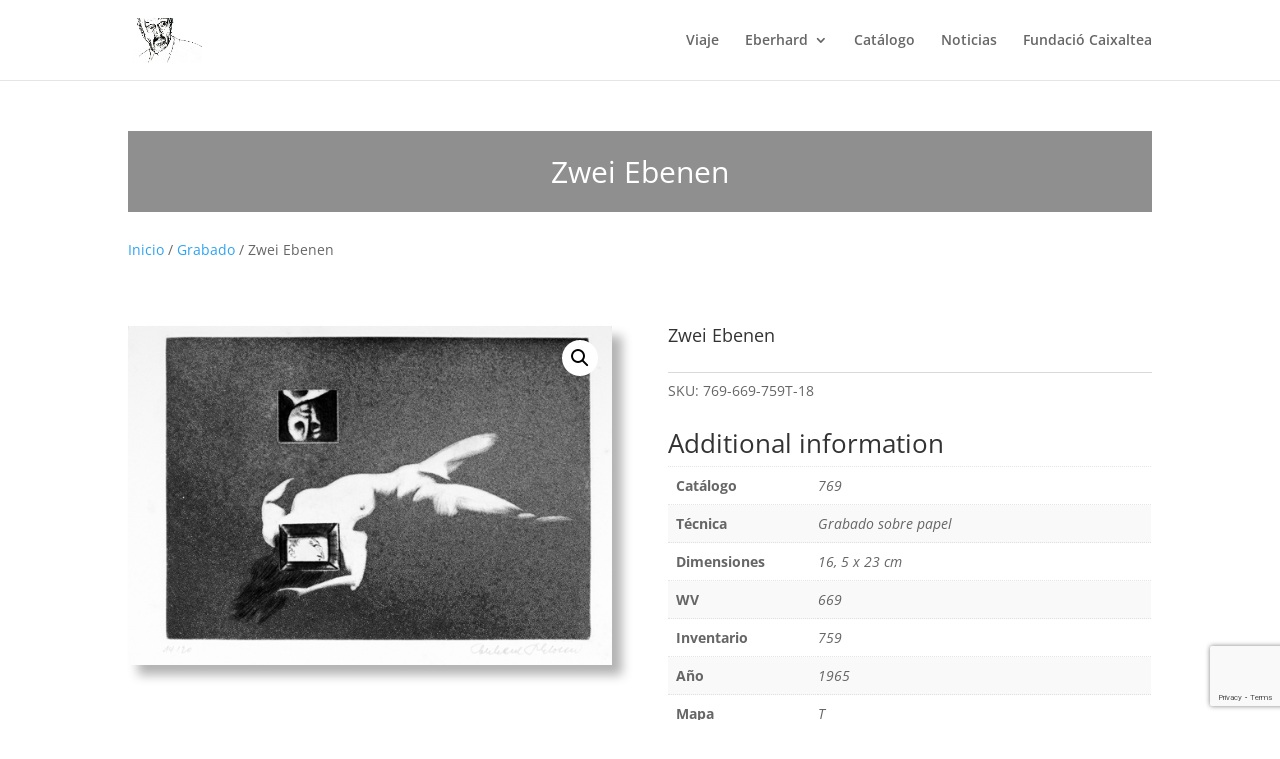

--- FILE ---
content_type: text/html; charset=utf-8
request_url: https://www.google.com/recaptcha/api2/anchor?ar=1&k=6LeUreceAAAAAAOCP_UdcetxDNcUeZO2wMO09_he&co=aHR0cHM6Ly9zY2hsb3R0ZXIuZnVuZGFjaW9jYWl4YWx0ZWEuY29tOjQ0Mw..&hl=en&v=PoyoqOPhxBO7pBk68S4YbpHZ&size=invisible&anchor-ms=20000&execute-ms=30000&cb=uod6guk6kkl
body_size: 48298
content:
<!DOCTYPE HTML><html dir="ltr" lang="en"><head><meta http-equiv="Content-Type" content="text/html; charset=UTF-8">
<meta http-equiv="X-UA-Compatible" content="IE=edge">
<title>reCAPTCHA</title>
<style type="text/css">
/* cyrillic-ext */
@font-face {
  font-family: 'Roboto';
  font-style: normal;
  font-weight: 400;
  font-stretch: 100%;
  src: url(//fonts.gstatic.com/s/roboto/v48/KFO7CnqEu92Fr1ME7kSn66aGLdTylUAMa3GUBHMdazTgWw.woff2) format('woff2');
  unicode-range: U+0460-052F, U+1C80-1C8A, U+20B4, U+2DE0-2DFF, U+A640-A69F, U+FE2E-FE2F;
}
/* cyrillic */
@font-face {
  font-family: 'Roboto';
  font-style: normal;
  font-weight: 400;
  font-stretch: 100%;
  src: url(//fonts.gstatic.com/s/roboto/v48/KFO7CnqEu92Fr1ME7kSn66aGLdTylUAMa3iUBHMdazTgWw.woff2) format('woff2');
  unicode-range: U+0301, U+0400-045F, U+0490-0491, U+04B0-04B1, U+2116;
}
/* greek-ext */
@font-face {
  font-family: 'Roboto';
  font-style: normal;
  font-weight: 400;
  font-stretch: 100%;
  src: url(//fonts.gstatic.com/s/roboto/v48/KFO7CnqEu92Fr1ME7kSn66aGLdTylUAMa3CUBHMdazTgWw.woff2) format('woff2');
  unicode-range: U+1F00-1FFF;
}
/* greek */
@font-face {
  font-family: 'Roboto';
  font-style: normal;
  font-weight: 400;
  font-stretch: 100%;
  src: url(//fonts.gstatic.com/s/roboto/v48/KFO7CnqEu92Fr1ME7kSn66aGLdTylUAMa3-UBHMdazTgWw.woff2) format('woff2');
  unicode-range: U+0370-0377, U+037A-037F, U+0384-038A, U+038C, U+038E-03A1, U+03A3-03FF;
}
/* math */
@font-face {
  font-family: 'Roboto';
  font-style: normal;
  font-weight: 400;
  font-stretch: 100%;
  src: url(//fonts.gstatic.com/s/roboto/v48/KFO7CnqEu92Fr1ME7kSn66aGLdTylUAMawCUBHMdazTgWw.woff2) format('woff2');
  unicode-range: U+0302-0303, U+0305, U+0307-0308, U+0310, U+0312, U+0315, U+031A, U+0326-0327, U+032C, U+032F-0330, U+0332-0333, U+0338, U+033A, U+0346, U+034D, U+0391-03A1, U+03A3-03A9, U+03B1-03C9, U+03D1, U+03D5-03D6, U+03F0-03F1, U+03F4-03F5, U+2016-2017, U+2034-2038, U+203C, U+2040, U+2043, U+2047, U+2050, U+2057, U+205F, U+2070-2071, U+2074-208E, U+2090-209C, U+20D0-20DC, U+20E1, U+20E5-20EF, U+2100-2112, U+2114-2115, U+2117-2121, U+2123-214F, U+2190, U+2192, U+2194-21AE, U+21B0-21E5, U+21F1-21F2, U+21F4-2211, U+2213-2214, U+2216-22FF, U+2308-230B, U+2310, U+2319, U+231C-2321, U+2336-237A, U+237C, U+2395, U+239B-23B7, U+23D0, U+23DC-23E1, U+2474-2475, U+25AF, U+25B3, U+25B7, U+25BD, U+25C1, U+25CA, U+25CC, U+25FB, U+266D-266F, U+27C0-27FF, U+2900-2AFF, U+2B0E-2B11, U+2B30-2B4C, U+2BFE, U+3030, U+FF5B, U+FF5D, U+1D400-1D7FF, U+1EE00-1EEFF;
}
/* symbols */
@font-face {
  font-family: 'Roboto';
  font-style: normal;
  font-weight: 400;
  font-stretch: 100%;
  src: url(//fonts.gstatic.com/s/roboto/v48/KFO7CnqEu92Fr1ME7kSn66aGLdTylUAMaxKUBHMdazTgWw.woff2) format('woff2');
  unicode-range: U+0001-000C, U+000E-001F, U+007F-009F, U+20DD-20E0, U+20E2-20E4, U+2150-218F, U+2190, U+2192, U+2194-2199, U+21AF, U+21E6-21F0, U+21F3, U+2218-2219, U+2299, U+22C4-22C6, U+2300-243F, U+2440-244A, U+2460-24FF, U+25A0-27BF, U+2800-28FF, U+2921-2922, U+2981, U+29BF, U+29EB, U+2B00-2BFF, U+4DC0-4DFF, U+FFF9-FFFB, U+10140-1018E, U+10190-1019C, U+101A0, U+101D0-101FD, U+102E0-102FB, U+10E60-10E7E, U+1D2C0-1D2D3, U+1D2E0-1D37F, U+1F000-1F0FF, U+1F100-1F1AD, U+1F1E6-1F1FF, U+1F30D-1F30F, U+1F315, U+1F31C, U+1F31E, U+1F320-1F32C, U+1F336, U+1F378, U+1F37D, U+1F382, U+1F393-1F39F, U+1F3A7-1F3A8, U+1F3AC-1F3AF, U+1F3C2, U+1F3C4-1F3C6, U+1F3CA-1F3CE, U+1F3D4-1F3E0, U+1F3ED, U+1F3F1-1F3F3, U+1F3F5-1F3F7, U+1F408, U+1F415, U+1F41F, U+1F426, U+1F43F, U+1F441-1F442, U+1F444, U+1F446-1F449, U+1F44C-1F44E, U+1F453, U+1F46A, U+1F47D, U+1F4A3, U+1F4B0, U+1F4B3, U+1F4B9, U+1F4BB, U+1F4BF, U+1F4C8-1F4CB, U+1F4D6, U+1F4DA, U+1F4DF, U+1F4E3-1F4E6, U+1F4EA-1F4ED, U+1F4F7, U+1F4F9-1F4FB, U+1F4FD-1F4FE, U+1F503, U+1F507-1F50B, U+1F50D, U+1F512-1F513, U+1F53E-1F54A, U+1F54F-1F5FA, U+1F610, U+1F650-1F67F, U+1F687, U+1F68D, U+1F691, U+1F694, U+1F698, U+1F6AD, U+1F6B2, U+1F6B9-1F6BA, U+1F6BC, U+1F6C6-1F6CF, U+1F6D3-1F6D7, U+1F6E0-1F6EA, U+1F6F0-1F6F3, U+1F6F7-1F6FC, U+1F700-1F7FF, U+1F800-1F80B, U+1F810-1F847, U+1F850-1F859, U+1F860-1F887, U+1F890-1F8AD, U+1F8B0-1F8BB, U+1F8C0-1F8C1, U+1F900-1F90B, U+1F93B, U+1F946, U+1F984, U+1F996, U+1F9E9, U+1FA00-1FA6F, U+1FA70-1FA7C, U+1FA80-1FA89, U+1FA8F-1FAC6, U+1FACE-1FADC, U+1FADF-1FAE9, U+1FAF0-1FAF8, U+1FB00-1FBFF;
}
/* vietnamese */
@font-face {
  font-family: 'Roboto';
  font-style: normal;
  font-weight: 400;
  font-stretch: 100%;
  src: url(//fonts.gstatic.com/s/roboto/v48/KFO7CnqEu92Fr1ME7kSn66aGLdTylUAMa3OUBHMdazTgWw.woff2) format('woff2');
  unicode-range: U+0102-0103, U+0110-0111, U+0128-0129, U+0168-0169, U+01A0-01A1, U+01AF-01B0, U+0300-0301, U+0303-0304, U+0308-0309, U+0323, U+0329, U+1EA0-1EF9, U+20AB;
}
/* latin-ext */
@font-face {
  font-family: 'Roboto';
  font-style: normal;
  font-weight: 400;
  font-stretch: 100%;
  src: url(//fonts.gstatic.com/s/roboto/v48/KFO7CnqEu92Fr1ME7kSn66aGLdTylUAMa3KUBHMdazTgWw.woff2) format('woff2');
  unicode-range: U+0100-02BA, U+02BD-02C5, U+02C7-02CC, U+02CE-02D7, U+02DD-02FF, U+0304, U+0308, U+0329, U+1D00-1DBF, U+1E00-1E9F, U+1EF2-1EFF, U+2020, U+20A0-20AB, U+20AD-20C0, U+2113, U+2C60-2C7F, U+A720-A7FF;
}
/* latin */
@font-face {
  font-family: 'Roboto';
  font-style: normal;
  font-weight: 400;
  font-stretch: 100%;
  src: url(//fonts.gstatic.com/s/roboto/v48/KFO7CnqEu92Fr1ME7kSn66aGLdTylUAMa3yUBHMdazQ.woff2) format('woff2');
  unicode-range: U+0000-00FF, U+0131, U+0152-0153, U+02BB-02BC, U+02C6, U+02DA, U+02DC, U+0304, U+0308, U+0329, U+2000-206F, U+20AC, U+2122, U+2191, U+2193, U+2212, U+2215, U+FEFF, U+FFFD;
}
/* cyrillic-ext */
@font-face {
  font-family: 'Roboto';
  font-style: normal;
  font-weight: 500;
  font-stretch: 100%;
  src: url(//fonts.gstatic.com/s/roboto/v48/KFO7CnqEu92Fr1ME7kSn66aGLdTylUAMa3GUBHMdazTgWw.woff2) format('woff2');
  unicode-range: U+0460-052F, U+1C80-1C8A, U+20B4, U+2DE0-2DFF, U+A640-A69F, U+FE2E-FE2F;
}
/* cyrillic */
@font-face {
  font-family: 'Roboto';
  font-style: normal;
  font-weight: 500;
  font-stretch: 100%;
  src: url(//fonts.gstatic.com/s/roboto/v48/KFO7CnqEu92Fr1ME7kSn66aGLdTylUAMa3iUBHMdazTgWw.woff2) format('woff2');
  unicode-range: U+0301, U+0400-045F, U+0490-0491, U+04B0-04B1, U+2116;
}
/* greek-ext */
@font-face {
  font-family: 'Roboto';
  font-style: normal;
  font-weight: 500;
  font-stretch: 100%;
  src: url(//fonts.gstatic.com/s/roboto/v48/KFO7CnqEu92Fr1ME7kSn66aGLdTylUAMa3CUBHMdazTgWw.woff2) format('woff2');
  unicode-range: U+1F00-1FFF;
}
/* greek */
@font-face {
  font-family: 'Roboto';
  font-style: normal;
  font-weight: 500;
  font-stretch: 100%;
  src: url(//fonts.gstatic.com/s/roboto/v48/KFO7CnqEu92Fr1ME7kSn66aGLdTylUAMa3-UBHMdazTgWw.woff2) format('woff2');
  unicode-range: U+0370-0377, U+037A-037F, U+0384-038A, U+038C, U+038E-03A1, U+03A3-03FF;
}
/* math */
@font-face {
  font-family: 'Roboto';
  font-style: normal;
  font-weight: 500;
  font-stretch: 100%;
  src: url(//fonts.gstatic.com/s/roboto/v48/KFO7CnqEu92Fr1ME7kSn66aGLdTylUAMawCUBHMdazTgWw.woff2) format('woff2');
  unicode-range: U+0302-0303, U+0305, U+0307-0308, U+0310, U+0312, U+0315, U+031A, U+0326-0327, U+032C, U+032F-0330, U+0332-0333, U+0338, U+033A, U+0346, U+034D, U+0391-03A1, U+03A3-03A9, U+03B1-03C9, U+03D1, U+03D5-03D6, U+03F0-03F1, U+03F4-03F5, U+2016-2017, U+2034-2038, U+203C, U+2040, U+2043, U+2047, U+2050, U+2057, U+205F, U+2070-2071, U+2074-208E, U+2090-209C, U+20D0-20DC, U+20E1, U+20E5-20EF, U+2100-2112, U+2114-2115, U+2117-2121, U+2123-214F, U+2190, U+2192, U+2194-21AE, U+21B0-21E5, U+21F1-21F2, U+21F4-2211, U+2213-2214, U+2216-22FF, U+2308-230B, U+2310, U+2319, U+231C-2321, U+2336-237A, U+237C, U+2395, U+239B-23B7, U+23D0, U+23DC-23E1, U+2474-2475, U+25AF, U+25B3, U+25B7, U+25BD, U+25C1, U+25CA, U+25CC, U+25FB, U+266D-266F, U+27C0-27FF, U+2900-2AFF, U+2B0E-2B11, U+2B30-2B4C, U+2BFE, U+3030, U+FF5B, U+FF5D, U+1D400-1D7FF, U+1EE00-1EEFF;
}
/* symbols */
@font-face {
  font-family: 'Roboto';
  font-style: normal;
  font-weight: 500;
  font-stretch: 100%;
  src: url(//fonts.gstatic.com/s/roboto/v48/KFO7CnqEu92Fr1ME7kSn66aGLdTylUAMaxKUBHMdazTgWw.woff2) format('woff2');
  unicode-range: U+0001-000C, U+000E-001F, U+007F-009F, U+20DD-20E0, U+20E2-20E4, U+2150-218F, U+2190, U+2192, U+2194-2199, U+21AF, U+21E6-21F0, U+21F3, U+2218-2219, U+2299, U+22C4-22C6, U+2300-243F, U+2440-244A, U+2460-24FF, U+25A0-27BF, U+2800-28FF, U+2921-2922, U+2981, U+29BF, U+29EB, U+2B00-2BFF, U+4DC0-4DFF, U+FFF9-FFFB, U+10140-1018E, U+10190-1019C, U+101A0, U+101D0-101FD, U+102E0-102FB, U+10E60-10E7E, U+1D2C0-1D2D3, U+1D2E0-1D37F, U+1F000-1F0FF, U+1F100-1F1AD, U+1F1E6-1F1FF, U+1F30D-1F30F, U+1F315, U+1F31C, U+1F31E, U+1F320-1F32C, U+1F336, U+1F378, U+1F37D, U+1F382, U+1F393-1F39F, U+1F3A7-1F3A8, U+1F3AC-1F3AF, U+1F3C2, U+1F3C4-1F3C6, U+1F3CA-1F3CE, U+1F3D4-1F3E0, U+1F3ED, U+1F3F1-1F3F3, U+1F3F5-1F3F7, U+1F408, U+1F415, U+1F41F, U+1F426, U+1F43F, U+1F441-1F442, U+1F444, U+1F446-1F449, U+1F44C-1F44E, U+1F453, U+1F46A, U+1F47D, U+1F4A3, U+1F4B0, U+1F4B3, U+1F4B9, U+1F4BB, U+1F4BF, U+1F4C8-1F4CB, U+1F4D6, U+1F4DA, U+1F4DF, U+1F4E3-1F4E6, U+1F4EA-1F4ED, U+1F4F7, U+1F4F9-1F4FB, U+1F4FD-1F4FE, U+1F503, U+1F507-1F50B, U+1F50D, U+1F512-1F513, U+1F53E-1F54A, U+1F54F-1F5FA, U+1F610, U+1F650-1F67F, U+1F687, U+1F68D, U+1F691, U+1F694, U+1F698, U+1F6AD, U+1F6B2, U+1F6B9-1F6BA, U+1F6BC, U+1F6C6-1F6CF, U+1F6D3-1F6D7, U+1F6E0-1F6EA, U+1F6F0-1F6F3, U+1F6F7-1F6FC, U+1F700-1F7FF, U+1F800-1F80B, U+1F810-1F847, U+1F850-1F859, U+1F860-1F887, U+1F890-1F8AD, U+1F8B0-1F8BB, U+1F8C0-1F8C1, U+1F900-1F90B, U+1F93B, U+1F946, U+1F984, U+1F996, U+1F9E9, U+1FA00-1FA6F, U+1FA70-1FA7C, U+1FA80-1FA89, U+1FA8F-1FAC6, U+1FACE-1FADC, U+1FADF-1FAE9, U+1FAF0-1FAF8, U+1FB00-1FBFF;
}
/* vietnamese */
@font-face {
  font-family: 'Roboto';
  font-style: normal;
  font-weight: 500;
  font-stretch: 100%;
  src: url(//fonts.gstatic.com/s/roboto/v48/KFO7CnqEu92Fr1ME7kSn66aGLdTylUAMa3OUBHMdazTgWw.woff2) format('woff2');
  unicode-range: U+0102-0103, U+0110-0111, U+0128-0129, U+0168-0169, U+01A0-01A1, U+01AF-01B0, U+0300-0301, U+0303-0304, U+0308-0309, U+0323, U+0329, U+1EA0-1EF9, U+20AB;
}
/* latin-ext */
@font-face {
  font-family: 'Roboto';
  font-style: normal;
  font-weight: 500;
  font-stretch: 100%;
  src: url(//fonts.gstatic.com/s/roboto/v48/KFO7CnqEu92Fr1ME7kSn66aGLdTylUAMa3KUBHMdazTgWw.woff2) format('woff2');
  unicode-range: U+0100-02BA, U+02BD-02C5, U+02C7-02CC, U+02CE-02D7, U+02DD-02FF, U+0304, U+0308, U+0329, U+1D00-1DBF, U+1E00-1E9F, U+1EF2-1EFF, U+2020, U+20A0-20AB, U+20AD-20C0, U+2113, U+2C60-2C7F, U+A720-A7FF;
}
/* latin */
@font-face {
  font-family: 'Roboto';
  font-style: normal;
  font-weight: 500;
  font-stretch: 100%;
  src: url(//fonts.gstatic.com/s/roboto/v48/KFO7CnqEu92Fr1ME7kSn66aGLdTylUAMa3yUBHMdazQ.woff2) format('woff2');
  unicode-range: U+0000-00FF, U+0131, U+0152-0153, U+02BB-02BC, U+02C6, U+02DA, U+02DC, U+0304, U+0308, U+0329, U+2000-206F, U+20AC, U+2122, U+2191, U+2193, U+2212, U+2215, U+FEFF, U+FFFD;
}
/* cyrillic-ext */
@font-face {
  font-family: 'Roboto';
  font-style: normal;
  font-weight: 900;
  font-stretch: 100%;
  src: url(//fonts.gstatic.com/s/roboto/v48/KFO7CnqEu92Fr1ME7kSn66aGLdTylUAMa3GUBHMdazTgWw.woff2) format('woff2');
  unicode-range: U+0460-052F, U+1C80-1C8A, U+20B4, U+2DE0-2DFF, U+A640-A69F, U+FE2E-FE2F;
}
/* cyrillic */
@font-face {
  font-family: 'Roboto';
  font-style: normal;
  font-weight: 900;
  font-stretch: 100%;
  src: url(//fonts.gstatic.com/s/roboto/v48/KFO7CnqEu92Fr1ME7kSn66aGLdTylUAMa3iUBHMdazTgWw.woff2) format('woff2');
  unicode-range: U+0301, U+0400-045F, U+0490-0491, U+04B0-04B1, U+2116;
}
/* greek-ext */
@font-face {
  font-family: 'Roboto';
  font-style: normal;
  font-weight: 900;
  font-stretch: 100%;
  src: url(//fonts.gstatic.com/s/roboto/v48/KFO7CnqEu92Fr1ME7kSn66aGLdTylUAMa3CUBHMdazTgWw.woff2) format('woff2');
  unicode-range: U+1F00-1FFF;
}
/* greek */
@font-face {
  font-family: 'Roboto';
  font-style: normal;
  font-weight: 900;
  font-stretch: 100%;
  src: url(//fonts.gstatic.com/s/roboto/v48/KFO7CnqEu92Fr1ME7kSn66aGLdTylUAMa3-UBHMdazTgWw.woff2) format('woff2');
  unicode-range: U+0370-0377, U+037A-037F, U+0384-038A, U+038C, U+038E-03A1, U+03A3-03FF;
}
/* math */
@font-face {
  font-family: 'Roboto';
  font-style: normal;
  font-weight: 900;
  font-stretch: 100%;
  src: url(//fonts.gstatic.com/s/roboto/v48/KFO7CnqEu92Fr1ME7kSn66aGLdTylUAMawCUBHMdazTgWw.woff2) format('woff2');
  unicode-range: U+0302-0303, U+0305, U+0307-0308, U+0310, U+0312, U+0315, U+031A, U+0326-0327, U+032C, U+032F-0330, U+0332-0333, U+0338, U+033A, U+0346, U+034D, U+0391-03A1, U+03A3-03A9, U+03B1-03C9, U+03D1, U+03D5-03D6, U+03F0-03F1, U+03F4-03F5, U+2016-2017, U+2034-2038, U+203C, U+2040, U+2043, U+2047, U+2050, U+2057, U+205F, U+2070-2071, U+2074-208E, U+2090-209C, U+20D0-20DC, U+20E1, U+20E5-20EF, U+2100-2112, U+2114-2115, U+2117-2121, U+2123-214F, U+2190, U+2192, U+2194-21AE, U+21B0-21E5, U+21F1-21F2, U+21F4-2211, U+2213-2214, U+2216-22FF, U+2308-230B, U+2310, U+2319, U+231C-2321, U+2336-237A, U+237C, U+2395, U+239B-23B7, U+23D0, U+23DC-23E1, U+2474-2475, U+25AF, U+25B3, U+25B7, U+25BD, U+25C1, U+25CA, U+25CC, U+25FB, U+266D-266F, U+27C0-27FF, U+2900-2AFF, U+2B0E-2B11, U+2B30-2B4C, U+2BFE, U+3030, U+FF5B, U+FF5D, U+1D400-1D7FF, U+1EE00-1EEFF;
}
/* symbols */
@font-face {
  font-family: 'Roboto';
  font-style: normal;
  font-weight: 900;
  font-stretch: 100%;
  src: url(//fonts.gstatic.com/s/roboto/v48/KFO7CnqEu92Fr1ME7kSn66aGLdTylUAMaxKUBHMdazTgWw.woff2) format('woff2');
  unicode-range: U+0001-000C, U+000E-001F, U+007F-009F, U+20DD-20E0, U+20E2-20E4, U+2150-218F, U+2190, U+2192, U+2194-2199, U+21AF, U+21E6-21F0, U+21F3, U+2218-2219, U+2299, U+22C4-22C6, U+2300-243F, U+2440-244A, U+2460-24FF, U+25A0-27BF, U+2800-28FF, U+2921-2922, U+2981, U+29BF, U+29EB, U+2B00-2BFF, U+4DC0-4DFF, U+FFF9-FFFB, U+10140-1018E, U+10190-1019C, U+101A0, U+101D0-101FD, U+102E0-102FB, U+10E60-10E7E, U+1D2C0-1D2D3, U+1D2E0-1D37F, U+1F000-1F0FF, U+1F100-1F1AD, U+1F1E6-1F1FF, U+1F30D-1F30F, U+1F315, U+1F31C, U+1F31E, U+1F320-1F32C, U+1F336, U+1F378, U+1F37D, U+1F382, U+1F393-1F39F, U+1F3A7-1F3A8, U+1F3AC-1F3AF, U+1F3C2, U+1F3C4-1F3C6, U+1F3CA-1F3CE, U+1F3D4-1F3E0, U+1F3ED, U+1F3F1-1F3F3, U+1F3F5-1F3F7, U+1F408, U+1F415, U+1F41F, U+1F426, U+1F43F, U+1F441-1F442, U+1F444, U+1F446-1F449, U+1F44C-1F44E, U+1F453, U+1F46A, U+1F47D, U+1F4A3, U+1F4B0, U+1F4B3, U+1F4B9, U+1F4BB, U+1F4BF, U+1F4C8-1F4CB, U+1F4D6, U+1F4DA, U+1F4DF, U+1F4E3-1F4E6, U+1F4EA-1F4ED, U+1F4F7, U+1F4F9-1F4FB, U+1F4FD-1F4FE, U+1F503, U+1F507-1F50B, U+1F50D, U+1F512-1F513, U+1F53E-1F54A, U+1F54F-1F5FA, U+1F610, U+1F650-1F67F, U+1F687, U+1F68D, U+1F691, U+1F694, U+1F698, U+1F6AD, U+1F6B2, U+1F6B9-1F6BA, U+1F6BC, U+1F6C6-1F6CF, U+1F6D3-1F6D7, U+1F6E0-1F6EA, U+1F6F0-1F6F3, U+1F6F7-1F6FC, U+1F700-1F7FF, U+1F800-1F80B, U+1F810-1F847, U+1F850-1F859, U+1F860-1F887, U+1F890-1F8AD, U+1F8B0-1F8BB, U+1F8C0-1F8C1, U+1F900-1F90B, U+1F93B, U+1F946, U+1F984, U+1F996, U+1F9E9, U+1FA00-1FA6F, U+1FA70-1FA7C, U+1FA80-1FA89, U+1FA8F-1FAC6, U+1FACE-1FADC, U+1FADF-1FAE9, U+1FAF0-1FAF8, U+1FB00-1FBFF;
}
/* vietnamese */
@font-face {
  font-family: 'Roboto';
  font-style: normal;
  font-weight: 900;
  font-stretch: 100%;
  src: url(//fonts.gstatic.com/s/roboto/v48/KFO7CnqEu92Fr1ME7kSn66aGLdTylUAMa3OUBHMdazTgWw.woff2) format('woff2');
  unicode-range: U+0102-0103, U+0110-0111, U+0128-0129, U+0168-0169, U+01A0-01A1, U+01AF-01B0, U+0300-0301, U+0303-0304, U+0308-0309, U+0323, U+0329, U+1EA0-1EF9, U+20AB;
}
/* latin-ext */
@font-face {
  font-family: 'Roboto';
  font-style: normal;
  font-weight: 900;
  font-stretch: 100%;
  src: url(//fonts.gstatic.com/s/roboto/v48/KFO7CnqEu92Fr1ME7kSn66aGLdTylUAMa3KUBHMdazTgWw.woff2) format('woff2');
  unicode-range: U+0100-02BA, U+02BD-02C5, U+02C7-02CC, U+02CE-02D7, U+02DD-02FF, U+0304, U+0308, U+0329, U+1D00-1DBF, U+1E00-1E9F, U+1EF2-1EFF, U+2020, U+20A0-20AB, U+20AD-20C0, U+2113, U+2C60-2C7F, U+A720-A7FF;
}
/* latin */
@font-face {
  font-family: 'Roboto';
  font-style: normal;
  font-weight: 900;
  font-stretch: 100%;
  src: url(//fonts.gstatic.com/s/roboto/v48/KFO7CnqEu92Fr1ME7kSn66aGLdTylUAMa3yUBHMdazQ.woff2) format('woff2');
  unicode-range: U+0000-00FF, U+0131, U+0152-0153, U+02BB-02BC, U+02C6, U+02DA, U+02DC, U+0304, U+0308, U+0329, U+2000-206F, U+20AC, U+2122, U+2191, U+2193, U+2212, U+2215, U+FEFF, U+FFFD;
}

</style>
<link rel="stylesheet" type="text/css" href="https://www.gstatic.com/recaptcha/releases/PoyoqOPhxBO7pBk68S4YbpHZ/styles__ltr.css">
<script nonce="G-kuwFCy8YJiuUnwvJQYcg" type="text/javascript">window['__recaptcha_api'] = 'https://www.google.com/recaptcha/api2/';</script>
<script type="text/javascript" src="https://www.gstatic.com/recaptcha/releases/PoyoqOPhxBO7pBk68S4YbpHZ/recaptcha__en.js" nonce="G-kuwFCy8YJiuUnwvJQYcg">
      
    </script></head>
<body><div id="rc-anchor-alert" class="rc-anchor-alert"></div>
<input type="hidden" id="recaptcha-token" value="[base64]">
<script type="text/javascript" nonce="G-kuwFCy8YJiuUnwvJQYcg">
      recaptcha.anchor.Main.init("[\x22ainput\x22,[\x22bgdata\x22,\x22\x22,\[base64]/[base64]/[base64]/[base64]/[base64]/UltsKytdPUU6KEU8MjA0OD9SW2wrK109RT4+NnwxOTI6KChFJjY0NTEyKT09NTUyOTYmJk0rMTxjLmxlbmd0aCYmKGMuY2hhckNvZGVBdChNKzEpJjY0NTEyKT09NTYzMjA/[base64]/[base64]/[base64]/[base64]/[base64]/[base64]/[base64]\x22,\[base64]\\u003d\x22,\x22DSPCpkMPwpbCj8KHKsK0PG7DjcKWwoI8w7/[base64]/ClAMewr44Q8Oyw78YwqwMLMOUWcKTw4zDoMKWU8KmwrABw4HDq8K9Mi4jL8K5HhLCj8O8wrZ1w55FwpoOwq7DrsOFUcKXw5DCn8KLwq0xU17DkcKNw7DCq8KMFAtGw7DDocKGB0HCrMOowobDvcOpw6bCksOuw40ww6/ClcKCQcOqf8OSKjfDiV3CrMKfXiHCo8OYwpPDo8OaL1MTDkAew7tHwqpVw4JqwqpLBGvCinDDngTCnn0jc8O/[base64]/DtsO9wrwSVRLDhhw+G8OwSsOOw5UTwrrCncObK8ORw6zDu2bDsRjColbCtHnDhMKSBFnDkwpnGnrChsOnwoPDrcKlwq/CvcONwprDkCRHeCxxwrHDrxlKWWoSMFspUsObwqzClREwwp/Dnz1WwopHRMKoJMOrwqXCisODRgnDn8KXEVIhwr3DicOHZjMFw49FWcOqwp3DgMO5wqc7w5xrw5/Cl8KmGsO0K20YLcOkwp0jwrDCucKpZsOXwrfDjWzDtsK7d8KyUcK0w4xLw4XDhRRqw5LDnsOww4fDklHClsOndsK6PG9UMxYvZxNEw5toc8KyIMO2w4DCrMOrw7PDqxXDrsKuAmHCoELCtsOPwp50Gwggwr10w5N4w43CscOww6rDu8KZd8OyE3U+w4gQwrZfwrQNw7/DpsObbRzCk8KnfmnCqwzDswrDksOlwqLCsMO6e8KyR8OQw5UpP8OtIcKAw4MdRGbDo27DpcOjw53DoXICN8KNw6wGQ3MDXzMRw6HCq1jCgEgwPn3Dg0LCj8KOw7HDhcOGw7zCi3hlwr/DmkHDocOpw7TDvnVMw6VYIsO2w7LCl0klwrXDtMKKw75jwofDrlXDtk3DuEjCtcKYwqrDjB/[base64]/Cr8OpXE7CpCESHRQiw4t8JcKJTAw3w61iw5jDjsO5d8K4a8OXXzLDpcKoaW/Cr8KbIXc9HcO2w77DlAzDtUcSFcKhNU/[base64]/[base64]/[base64]/[base64]/ClcO9w4JCTMOywonCoioVw5tqDcOdBEbCjX7Dv14OYzfCusODw43Dsz4EY2IRJcK5wpsawqlew5fCsXQ5CV/ClQPDkMK6XwrDgMO9wr83w5YJw5U2wqlAA8OGSE5NacO8woHCm1E0w5/DgMOpw65uUsKbDMKNw4FLwo3CowjCucKOw4HCgcO6wpV8woLDscK7MER1wpXCqsOAw54iVsKPQQUtwpkhcFfCk8Opw7BFdMOcWB9ww5LCpUpCcDd6A8OVwpvDrkAew4IvYsKDBcO2wpTDpEPCigbCosONbMOsdg/CscKSwonChBNRwoRTwrFCM8KSwppjZA/[base64]/DvXFXw70DwrLCicKdwrjCindzYMKEw7DCusKbLsOuLMKqw4sewr/CvsOkasONbsOjTcOFUgTCiEpvw5LDvcOxw6DDvGTCiMKuw6l/UWnDgEIsw4NBbQTCnwzDucKlQ1YoCMKSDcKYw4zDgQRUwq/CuTbDtirDvsO2wrsrb2HCvcKSbDAuw7cgwogIwq7Ck8K/eVlTwpLCgcOvw6gcUyHDlMOzw67DgWVQw4rDlsK2ODlrZ8OPEMOtw4vDumnDjcOIwpPCocONEMO9Z8K1EsOkw5fCtG3DiklCwonChkNMBRFOwqNiS2Ukw7rCshDDpMKkV8ORe8OJccOmwoPCqMKKZMOawo3CosOfRsOuw6/Dn8KAfz3DjijDgCfDhxJgdQsDwo7DmyzCpcKWw6/CscOswrVYNcKDw6h1EDFGw613w4FbwpbDsnIrwqLClzwkGcO3wrDCrcOHb1TCr8O3LsOFXsKGOAt7d2zCrsKUesK6wptRw4fCiRoSwooyw5fDjMK8ej57TGFZwrvCtyfCpz/Crn7DqsOhNcK+w4LDrQTDkMK7WjzDpBw0w6o1XcKEwpnDgsOYScOyw73CusK1I0jCgVnClxPCuVbDvQk2w70jScO4GMKJw4o8T8K0wrPCqcKow7kVDnLDq8OZGm9+J8OIbcOkVifCt0TCiMOQw7sjHGjCpSNmwqYbOcOtWwVZwofCrcOrB8KYwr/Cmy8EEsKkcmcBecKTfTzDjsK1QljDtsKNwo9tacK3w67DlsKzEXYIfxvDuEsTS8OGdyjCqMOPwrnCrsOsScKvw5lBRcK5csKBe0MQNj7DgS5vwrkow5jDp8OeD8KPdcOTAkxWV0XCoiQFw7XCoWnDsnpYV29ow6BnRcOgw4lZUlvCgMOwWsOjb8OpNsOVGmJHfV/DlkTDusOfecKqZ8Otw6jCthHDgsKJT3ceJHbDmMK7RAkPZm0uIcOWw6XDjQjCrhHDgxI+wqsUwqDDpinDmygHUcOIw7LDlmfDhMKDPxHCvT5ywpjDoMOTwpdJwoEsR8OPwo/DnsO7fzFDWALCkT8fwpUfwoVdDMKTw5DDocOIw5Yuw4IEQg0wT2HCr8K7PD3DhcO/[base64]/CphPDkMKzwpJOYXAeUsK4w6fCkcODwpl4w7xpw5krwot6wpgNw7BZGcKaU2E9wrfCrMOewonDpMK1Yh0/wrnDgcOWw51tCSrCtMOvwpQSc8K/fihoDMK9eQR0w58gA8O8XT1ZXMKCwoN/PMK2SwrCqnsAw4N6wqPDicOHw7rCqlnCnsOENsKcwofCtcK0JS3CtsKQw5vCnz3DriYuw7LDolwxw6d+PDrCjcKvwovDsnjCgXLDg8K9woNDw4I5w6kcwpQhwpzDgykJDsOOXMOgw6LCoRZJw49XwqgIBMOMwp/ClhTCucKTCcO9ZcKVwpTDnE/DjSlMwonDhsOPw5cdwoRyw5zChMOoQyHDqWBVPWrCujbCgQvClh5JITzCqcKSNgxUwqHCq2/DpsOZJsKxMmsodcKeGsOJw4zCpl7DlsKVDsOuwqDDusKlw5QbBkjDt8O0w5pRw43CmsOfSsKNLsKxwq3DucKvwqMQdMKzesK9YsKZwpIMw58hTHhEcy/CpcKbM0DDpsOOw7Jiw4rDhcOoQWnDp1NAwojCphwlKU4bcMO7esKfWjdCw63DiiNmw5zCuwN/C8K4ay7DrsOqwo8mwpoLwrYqw6PCu8KEwqLDphHDg2VLw4pdasOrTELDvcOOLMOoBlXDmgtMwq7CtHrCpMKgw73Cjg0cOhDCn8KCw7hBSsKawod5wo/CryLDsBRQw6w6w7ojwrXDlChlw4gvNMKJZgZKSD7Dv8OkZCHCv8O/wrtmw5Vzw6/[base64]/w4PDnTrCjRsiw5ovF1LDqMKJw5LDosO5KGnDrALDj8K0w63CnnptW8OvwrF9w63CggfDoMKTw7o2wrkBKFfDuzR4cRjDhMOiecOhGsKLw63DiTA1WcOewoYpwrvCjH4kZ8OGwrAhwq/[base64]/wrXCmU0PwqcRw4jCgsKGwqnCjx4dwqF7w65ZwpjDlQZyw5seIQI7wrAoTcOawrvDs3c+w7slKcO6wpDCisODwovCoF5QZVQmEA/Dn8KjUTnCqjdFccO6LsOXwosww4XDn8O3A2VHRsKYZMOzRMOrw5AgwrHDv8O/[base64]/DmsOjwop+blJ4w78bTVjDscKQQD0XW1NFYHBlDRIzwqJ5w5fCh1UAw5JQwpsqwqIDw7YIw4A6wq8tw4bDrwrCuzxJw67DpFhFCy4JXWdhwpRjMxYGZmvCjsO1w4/DiyLDrEHDkhbCq2A2FV1qesKOwrfCsDt6SMO5w5F8wqbDhMOzw7dgwr5uPMOSW8KkeATCrsKaw4BbKMKIw75nwp/CjnfDtcO0PDTDqn8AWCHCrcOKY8KFw4c+w7zDscO4wpLCgsKuQMKawq0Nw4jDpzHClcOVw5DDkMKWwqMwwrp3eS5Ew6wUAMOQOsOHwpUyw5bDp8O0w6ECAC/DncOPw6jCqwzDm8KZBcOzw5fDrMOyw5bDuMO5w77DnBofJWESGMOxYwLCtSrCjHkwRFIRcMOZwp/DvsKWZMKXwq0QUMK5NsK/wqBywoMOZ8Kswp0Pwo7CgVUsQk4Vwr7Cqy7Dt8KBE03CicKswpUcwpHCpCHDggE+w4IqG8KUwrt+wqU5LWfCi8KAw7NtwpLDtyPDgFZEG1LDlsOgdFkKwog0wo93bzvCnT/Dj8K/w5sPw7XDrGk7w6AIwoNEOH/[base64]/Dth0+wrfCvwspESjCmyzDnsOucxhJw67DnMKtw6MkwpLCqHnDmXTDvFzCunc5AD7CicKuwq5XAsKrLSlNw5k/[base64]/Cj8KEwqHDkUrCpcKgJ0LCicO/P8KkwoUCSMKveMOuwpYkw5ImchHCjhvCl2JjM8OQAkDCmE/DrHM/ZhFvw58Zw4J0wo5Mw5jCuXXCi8Kgw6gHIcKWP1/DlRYvwq/Dn8OqAGROMcO/GMOEW2jDn8KjLQEzw7wRPsOYT8KpC1RlF8O4w4rDkwZMwoo+w6DCrkPCulHCqWQUIV7CocOMwpnCh8K3b1nCvMO8VwAVEXkDw7/ClMKqacKNDzHCvMOARxR5XSQEw4cYccKKw4HCusOTwp87acO+IU5IwpbChzxaSMKvwpTCrHwKbjZqw5TDvMO+I8K2w5HCtTQmA8KIag/[base64]/[base64]/[base64]/[base64]/DjhHDq8Khw5bDjmJ9OcOGB8O4FSHDv8OgCyLCscOpWUfCj8KzYzrDkMKge1jCiVbDpVnCvk7CiCrDiXsEwpLCisONc8K7w6QRwoJNwqLCgsK+SkhLF3BCwpnDqsOdw54Swo/[base64]/DuVUqwoYbwoAuwq7DhAALwpvCrsOIw79iwpvDnMKdw783ScODwoLCpjgYf8K0LcOrHSMew7xBXjTDm8K9QsKCw70RNsK0VX/DvHfCq8K6wonDhcK+wrxuA8KiTsO6wpXDtcKYwq1nw5PDuw/CrMKjwq8MVwhDGjIEwofCjcKpUcOZfMKNBDHCnwjCrsKKw6opw44DKcOQThElw43ClMK2SFAdKjrCg8K+S2HDtxQSa8KlLMOeZAEtw5nDv8OjwpHCuQcCcMKjw4fChMOPwrwuw6htwrxBwq/[base64]/Dnk/CjsKMwp/CvsKnwr1af8KlC0jDicKPWsKyWsOEw5DDuQ5XwqF+woIte8KaCxfClcKbw7jCpyPDpcOJwrPCkcOTSwwJwpLCvcKywpjDnDxrw7pFLsKTw7Acf8OwwqpBw6JRdHBFI13DnTh/[base64]/DnXMxBXM+AMKyfx/CvsKewq7DksOlREfCssKrKGDDtcObGC/[base64]/[base64]/X0fCp8O5wqPCrMK7UBnCsEXCr0pQwp7DvsK9woPDnsOiwpJ2SBbCnsOtwp1bDMOhw4zDpzbDpsOawrrDjm1+VMO2w5U8EsKgwonCvmdHK1/[base64]/DpcOndjfDnXPCtAzDncKAaiVuw4rCmsOFDjLDnMKiRcOXwpYGbsOFw40qSFlfXBYmwp/CgMKyZcKew6nDk8KjZMOJw7ZTLsOXFUrCsGHDq0vCicKRwo3DmQAxwqN8OsKiGcKfEMKlPsOGfDXDj8OMwr47MAjDvgZ4wq/CtwV8wrNnNndSw5oww5t+w5zCtcKuRcKgfR4IwqU7N8KowqbCs8OvL0jCmXxAw7wfwpjDmsO4EGnCk8O9fkXDi8KRwrzCscOTw4jCvcKFSsOJJEDDjcK5VcKhwoNjRTfDr8OCwq17dsKbwo/DtiIpYcK9WMKywrHDscKwDQPDsMK8R8K6w7HDiTLCtTHDisO9HisjwqPDrcOxZiQUw4dgwrQnCcOhwrNJMsKXwprDrDXCjBU8BsKmw7LCrThBwr/Cric5w4JFw7EXw54iLVfCixXChULDosOJZ8OsGsKEw4/DkcKFwr4vwpXDjcKpFMOJw6p0w7V1Eh47Iks6wrrCj8KgDBjDs8KoasKqL8KoB2jDvcOBwoTDtWIYbCLCisK+QcORwqsEfCzDjWZewoPCqAjCvSLDg8KLE8OeR2rDmiLCoT7Di8Odw4PDscOKwo7DjxEIwpXCqsK1cMOZw6d7dsKXVcOkw4gxDsOCwqdJdcKgw4/CiHMofB3CiMOsVW0Ow4BXw53Dm8KfFsK/woN0w6zCusOlD0cnCMKkPsOgwqPCnU3CusKWw4DDo8OzfsO6w5zDg8KRPjHCvsO+JcO1woglIyUGBsO9w7lUAcOIwqbCly3DucKQYyzDunzDvcKeIcKkw7rCpsKOw7IEwo8nwrc2wpghwqjDg3Fqw43Dh8ORVTUMw7UXwog7wpAdw6leNsKOwrvDohdaFsOSK8O/w4/[base64]/Cpl/Dti5VHDJBFsOKw4DCicO9HMKWQcO2V8ObXxMDVwZlXMKDwrllH3vDgcKEw7vCs2cJwrTCtAhMd8K5eTPDv8Kmw6PDhsKySS1rPsKOU0fDqgtuw6bDgsK9N8Oxwo/DnD/Cg0/[base64]/[base64]/Dj8OvwoLDmWTCmsKjw6TDi8KjS3RvU8KewojCl8OuUiTDsnnCpcOTd0DCqsO7dsO5wqTDiFfDjsOrwqrCny58w5gjw6XCl8O6wpnCnXdzXGzDkxzDi8KxIcKWHDhCNiAucMK8wqV+wpfCh0ctw6dbw4NNGBp/wqVzHSfClD/DkyRNw6pOwqHCn8KNQ8KRNQUUwojCu8OmHSJCw78Hw7V1fBnDnMOkw5sYa8OPwpvDqTpYJMO1wrnDmVN7wo5HJ8OhblfConPDjMOMw7lRw5PDvMK+wrnCkcOlbjTDpMKMwrVGCMOEwpDDgGwNw4AQJUN/wopgw7bCn8OQNR5lw6pAw4vCnsK4G8Kew7pEw6EaA8K9woQowrrDtj9Xe0VBwqRkw4LDqMKGw7DCkTZcw7ZHwoDDnhbDuMOpw4ZDV8OtPGXCkWsPLyzDgsO0fcK2w4NOdFDCpzgUbsOlw7jCjMK/w5XCm8OEwrrDtcO2OTHCo8KNd8KMwpnCiB5iBMOew4PDgcKiwqXCuU7ClsOrFghTZ8OdE8KAewhXVMOBDwDCi8KmLAo8w6UHelRSwoTCocOqw6DDosOkYyxGwpgpwp5lw5HDrC4pwpULwrjCpcOwS8Kpw5XCr33CmcKsJiAIZcOVwo/CiWUQZQrDskTDmQFkwpbDnMKSRBPDoyM3KsOewqbDsEPDv8OvwphPwoNBL0gMfGEUw7bCkcKKwpRrHnrDhhfDjMKzw5zDnTLDpsOtPQvDp8KMEcK6Y8K2wqTCnSrCvsK/w6vDrA7Dp8OhwprDk8Odw54Qw5dyR8OMGnDCi8OGwoXDlGPClsO/w4nDhCICY8Opw7XDjS3CqXnCosKLA1XCuCvCkcOPRmDCkl8eWMKVwovDoygMcknCj8KPw7wbblFvwp/CiiDCkWd1JwZjwovCslolQGgeAijCmQNFw7zDvg/[base64]/wq/DocOjwqgbUcKbMCc3w4ktwq5Mw7rDhH8IN8OWwo/Do8Obw6PDhsKdwoPDklwKwrrCgcKCw7J0McOmwpBFw5nCsXDCncKlw5HColsBwqxbwr/Ctx/ChsKtwp15PMOWwrzDucOvX1jCkBNvw6rCpXNzUMObwpg2TEfCjsK9A2XCm8O3V8KZNMOHHcKvB03CocO9w5/[base64]/SBNQw6sVw65IJMKVcXbCnsOPw5nDiwk+E8Ohwq0kwpUWdMKLJ8OlwrdoTn89GcKgwrzCmC7Dhi4GwpFyw77Dv8KGw7t4eRTCjUVdwpEfw6jCq8O7RV4Sw67CgW0KWzIsw5zCncKEQ8OgwpXDkMKuw6LDmcKbwogVwp9/AwlWS8OQwpnCoi4/w7fCt8KDWcK0w5TDnsKdwo3DrsKow6fDp8K0wrzCshfDiV3CrsKSwp1aVsObwrAQGnLDuQkFHzPDtMOeUsKSF8O4w5nDjHdqf8KoaELDjMK1ZMOWwoRFwqBiwoFXP8KNwoZ+e8OlXipFwpFxw77DsRHDikQWAWHCjWnDkwlQw7Q/wpvCi14+w6DDnMKowo8IJX3CuUHDg8OsEXnDrMKhw7UdbMOiwr7CkGMlw5kBwofCq8Opw58Cw5VtJQrCpBwRwpB4wrjDm8KGD3/CuTBGElzDuMOrwrM0wqTChBbDt8O5wq/CjsKvInghwpcfw6YCGsK9U8KKw6PDvcOowqvCqsKLw708cR/CrUN7cmZbw6Z0eMK+w7tRwp59woXDuMKxTcOECG7DiVHDrHnCiMO2SkMWw7PCisOFWkfDoVEVwpDCrMK+w4TDin8owpQCBnDClcOvwrNNwoFRw5kwwqTDm2jDu8OrRHvDllATMgjDpcONw67CrsKeYHV/[base64]/CjD9gwpZ5fW11w6tJw71pXcKefsKcwp7CkMOLw5QOw5HCosOjw6nDqMO7SGrDmRPDjk0keGtUPGvCg8OTcMK+dMKoHMOCCsKybMOuccKuw7LDlBJyU8K1aDsOw5nCmATCh8OSwr/CozfDmT4Pw7kVwpbCkEYCwp7CmsK5wprDrGXDl1PDhmHCg0tewqzChxEBaMK1QRvCk8OZNMKEw6nDlwIWRMKSHUDCvX3CshA2w61pw6PCqXrCgl3Dt3zCrGdTacOCCsKrIMOOW1HCi8OVwopDw77DscOZworCoMOSwq/[base64]/CicO6w5fCsMKBwp04wqEXw7JjeiYWw7FrwodKwoDCpjPCsldVIG9fwqnDkBVZw6bDv8Ojw7DCpQYyGcKSw6crw6fCgMOeacOENCLCjRjCvWvCkh1tw4BywoXDtCdzWcOCX8KeXsOGw45UP3hpMR7Du8OyWncuwoHChX/CuAbCmcOxQMOvw7QqwoVcwrsuw57CijjCvwd3OyEzXkvCvhjDozrDhDFsAsOhwpssw77CjU/DlsKfwp3DksOpUkrDs8KrwoUKwpLCk8KbwpEDWcKVfsOOw7jCt8Ozwqx8w5k9e8K3wq/CosO8G8KXw5MZDMKywrstXwDDgxnDhcOsbMOZRsOew6/[base64]/DrUswa8KOwr5QE0DChgINOBgYbQbDisKbw67CuCDCjcOfw4FCw6cgwoN1NMOvwpd/[base64]/[base64]/Chi3Co8O0wp7Cs0zCt8KVwqPCjnPDlnDCkcKIw5/DgcKuI8OYCMKgw6tyOcKJwowEw7PCjcKNWMOSw5jDvVB/wpLDlhYKw48rwqvCkCYuwo7DtsOew69UL8KudsO+RRfCtCFUEU4nHcO7V8K/w69BC07Dkh7CsU/DtsOowpzDs1kjwo7CqWnCoyTCtMKxIcOcUMKtwpDDmcKqVMKmw67CjcK6M8K0w4ZlwpwrKsK1NcKFWcOFw4AIAUbCmcOZw4zDrU54IFrCkcOfKMOBw5Z/[base64]/f04mwrgBw7vDkMKqB8Oiwog3w7wrY8KVw6sHWzZ5FMKBCcK2w6LDrcO1CsOvQ33DtF57Pg0nXXRZw6jCqMO2M8K1O8Oow7rDsS7CjFPCrBlpwotRw7fDqUsFJTVAUMOlSDU/w4zCgH/CqMKqw70LwpjDmMKBw5fDncOPw7N7wqTDt1ZCw5/DnsK8w4zCscKpw6zDl2FUwphaw7vCl8OSwrPDsBvDjMOvw7tCEiU/[base64]/DjcKaw6hhw5/DhiZUwr4FeBsbQcKCwrlXLsKbCTpBwr7DncOAwp8Mwptaw74rB8Kxw5DCt8ORYsO7O0MSwqvChMOyw4vCoWbDhwDDgsOeT8OOPWgEw4LCnsKIwogyN153wq/CuljCqsOiXcKBwoxmfD/DnBTCtmRowqBCBRJhw4EJw6HDocKrIGvCskHCg8OqTCLCryrDi8Ogwqpcwq/DscOtJXvCtkg2NzzDqMOmwr/CvMOLwp1fUMK+ZMKPw59pATISUsOJwp4Hw71RCDYDBTMOJ8O4w4gTYg4CdkDCp8O+f8OpwrfDjk/DgsKiQRzCkT7CijZ7V8O2wqUjw5vCvcKUwqBTw6d3w4QBD2oVcmdeGGbDrcKaN8K1BTZnK8KnwoYzf8KuwpxqNsKmOQ5ww5FgDcOPwqTCnsORZ0xhwpxiwrDCsw3Ct8Ozw5poI2bCsMKzw4fCgxZHKcK7wq/DlnzDq8KBw6Yqw5FwF1fCucK9w6/DrnrDhsK6W8OBMhp0wrHDtTAdZT1EwoxBw4vCj8O/wq/[base64]/CkcOwPWXDh8OTwpAAwrXCicOPOsO3w4vCl8KGwrrCpMO8w77CtMO4WcOOwqzDum9hJRXCtsKjw6jDjcOXDGY4PcK4WnNDwr0ow4nDlsOLwqXCs37CjXcgw5xeLMKSG8OKX8K4wow5w6PCoW8ow4Qcw6DCo8K6wr4Zw4pgwq/DjsK7YhgFwrZLEMKpXsO/[base64]/CscKKw5BIw4PDpGbDk8OHw4bCsm3ClknDoV4vwqLCqhQswoTCtw7DuzVVwqXDsTTDmcOGc0/Ci8OmwqdvKcKWO3sFNMK1w4ZYw77DncKbw4fCiTYhf8Olw5fDgMOLwqV7wrgkQcKbb23DizTDisKHwr3Cr8KWwq5FwpTDjnHChifCqMK8w7BEQUloMUPClFLDnxzDv8KdwozCjsOqHMO/M8OPwp84XMKdw5VFwpZjwo5iw6VGOcOEwp3CvyfCscKWSmIYI8K+w5nDkQVowrB+ZsKMGsO2XzLDhXtIHlLCtDRCw4sVecO0I8KAw6DDvW/Cq2XDocKpZsKowrbCmWvDtWHClEDDugR+PMOFwoLCjSoaw6BOw6PCgwVzAnItLA0ZwqHCozjDh8OpTxDCvcOZQDJUwocOw7RYwoBnwq7DjFYIw7LDmD3CrMOhI1zCky4IwpXCrzYgZHvCqSQyTMOWbFLCoGJ2w6fDnsKBw4UFQXXDjFsdNsO9HcK1woTChS/CiGLCj8O9WcKTw4DCuMOqw7VjOzzDtsK4TMKGw6pZM8O1w5Q/wpTCjsKvOsOVw7kWw7J/T8O+bVTCj8OYw5JUw7jCqcOpw4fDs8OEThDCm8KwYgzCs1PDtHjCoMKowqg1TsOiR1ZeKxB/Y3ArwpnCnXABwrzCr0jCtMO0wqcfwozCvkEROw/Dn08nSXTDiCoWw7UlAz3Cl8O4wpnCjAp4w4Rkw7zDmcKvw4fCi0XCt8KMwoYhwrrCucOFS8KCDD1Uw4RhPcKXJsKNGyodaMK6worDth/[base64]/dMK4c8OAw6LDl1hsE8KpwqfCk8KUw7HCv8Kbw7jDqHlmwr0xTgnCisOKw79HFMK2TGhlwogga8O6wpfDkmgRwrvCj0zDssO6w5syODLDvsK/wosmZijDi8OsJsKSUcOjw79Vw64bAxXDmMO5DsOKP8O0EH3DsU0aw7PCmcO6PXnChWXCoClowqTCpHEgAsOON8OOwrTCsmEtwonDmUXDlCLCiWjDr3zCkx3DrcKzwrMmd8KbJXnDnGfCgcK/AsOVWm/CoHTCrErCrB7CvsOjDxtHwo5aw6/Dh8Kvw4bDu0PCnMOrw7PCjsO/eSLCvXDCvMOPIMKBLMOpcsKqbsKuw5rDtsOFwo5HV2/Cig/Ch8OrXcKKwp3CnsOcLVsnRsOUw6dAQBwEwoR9XhDCgsOuLMKRwoIfe8KKw4oQw73Dq8K8w7DDj8ODwp7CtsKnSkDChgwhwqjDlT7CtmfDn8OiB8OIw5hzLsKzw5crcMOew6otcmVSw7dKwqPCrcK9w6vDqsOTYRMrDMOCwqLComzCmsOYRMKJwr/DrcO+wq/CqjfDocOFwrlJPMOyMF8SYMOcB3PDr3UAe8OsM8KtwpBkYcO6wp7CqTwvOHwgw5Yowo7DmMOWwpXCjcKVchhFUMOKw60FwrfCiFhASsKDwprCl8OMHilDL8Ojw5h6wp3Cu8K7FGrCiW/CkcK4w75Uw7LDt8KmWsKLFR/DsMOLPELDisO5wpvDpsOQwpFMw6jCgsOad8KtS8OdSnvDgcKPRcKzwo4vIi1cwqbDkcOZJjw4HsOdw5A/wpvCp8O8LcO/[base64]/[base64]/wpNLC2p4QlUlwpkwwpTCsCd+HcKhwpBYQcKyw6PCpsODwr/CtyARwr0mw49Ww6pKaAfDgDc+O8Kiwo7DqCXDgj1BKFbCvsK9LMKdw43Dg3nCvUdHw7gUw6XCvmnDuCfCkcOgTcOlwoQTfULCi8O9SsKPQsKWAsO5DcOcScKOw5rCq18rw55Sf1Iuwo9fwpoTOkY8XsKwMcOkw7jDmcK2C2rDo2tQXCTClQ/CmkTDvcKmasKICk/DkQEeacKHwozCmsK9wqNuCV1zwqpBYTjCpjBMwrBYw6wiw7zCs2LCm8OCwoPDkwDDsntCwq3Dl8K7e8OeL2fDtcKew6k6wqjCrEMOVMOQDMKywpIFw5UnwqQUOcKWYgI7wqXDjsKrw6zClW/DssKBwrg5w7UnQHlAwoI/NmdmVMKbwoLCnjrCpMOvP8O3woQmwqnDnxlfwrbDt8KTwpBkcMOUB8KPwqZww5LDrcKfBsKuDhAOw6YFwr7CtcOJMMO3wrfCh8KYwovCpRQoOcKfw4MTbz80wpfCsx3Dmy/Cr8K7T0XCuyPDjcK6CjYMSR0PXsKTw6Jgw6V5AxfDpFVuw4vCgz9AwrfDpx/DhcOlQihYwq4FdHEYw4JfZMKTQ8Kew6FrL8OvGybCqnVeNEDDjsOKCMKqd1oJERnDsMORPXDCsmfDkVrDtnsBwpnDg8OhdsOYwoHDgMOJw4/DtkkEwoLCrQDDhgLCuRtjw5Arw7rDssO+wqrCqMO2QMK7wqfDv8ONw6LCvEVgUErChsK/[base64]/[base64]/[base64]/CkMODwpMCQWorwpnCt3oSMVEpwqI1e8KHScOMHyFAHcOKejvDrFHDvAkqIlNQXcOjwqHCo1lvwrs+W1R3woE9aRzCuiHCtMKTT2VJNcOVOcO5w54lwqDCv8KwYTRnw4PCokFxwplffMOVbyEhaA17YsKvw4LDqMOUwoXCjcO/w5ZbwoVURRXDoMK9eEXCjil8wr99VsKywrjCi8KDw7HDtMO8w4IOw4gDw7vDqMKKJ8KuwrrDhEllc2DCmcOwwpRyw4ojwo8fwrbChg4TWRwdDkQTacOyFsONTsKmwp3DrsK/RcOYwpJowpFlw5UUCBjDsDw6UBnCoAPCrMKRw5bCiW9vdsOpw6XCmcK8YcOxw6bCqBA7w6XCqzZaw7F3LsO6DR/[base64]/[base64]/DkMOwY8KFw5R+wr/ChMOOwoBHw7cJeT0Sw7DCk8OUUcOlw4JGwr/DiHnCkknCnMONw4fDmMO0KsK0wq0ywqfClcO+wrhvwoLDlQXDow7CskEWwq/ChkvCsyR0UcKtWsObwoBSw5fDuMO1QMKgKgVzbsOSwr7Dt8Onw7PDvMKfw43DmcOrOsKaUwnCjk7DuMOCwrPCpsObwo7CssKTK8OQw4ItFEVhMXbDhMOSG8Orw69fw5YKwrjDnMK9w482w7jDmMKHeMKUw4NJw4AzCsOifSbCpG/Ct1Rlw47CmMKUPCTCjVE5Fk7Cg8KVcMO/w45Dw6HDgMONPiZ6JMOafGU0UMKmf3rDuz5HwpvCqHVOw4bCiRvCnRU3wp4LwobDlcO2w5zClCAsV8O1W8ORTQtDGBHCmxTCh8KPwpjCoxNPw7nDpcKJLsKiH8OZXcOCwpfCgmPDl8Ocwp5ew4Fxw4rCsybCrmIvSsKzw6LCo8OUwpVIa8OnwqPChMOPNg/DnD7DnyLDg38XbVTCmsOYwpxNMWDDnQlYNF8Bwrxpw6nCmgl0Y8O6w6V6esKcfTgyw54lZcKPw4UmwpxNMkoZTMOswpVqVmTDqsKdJMKaw60jLsOvwqs0fnDDs0zCuSHDnDLChFFaw6QDa8O3wr8Ww6QBNkvCnMKKVMOPw6XDv1jCjx1Gwq/[base64]/HcOVYcOkeGp4wozDnsO4wovDhMKSNcKrw6PDrsOlV8K/O03DpAvDtzjCuGbDnsOvwqLDlMO3w43Ci2ZuYCknVMKiw6/CjlRow5Z9WyvDkgPDlcOEw7bCkBbDnXTCjcKow47CgcKHwo7DtXgvScO/[base64]/[base64]/EcKKw43DksK+KxjDh8K1UX/[base64]/[base64]/CtRJUS8KlVMKfN0jCtnLCosK8OcOUw6rDgcKHHcO/ecKANBgAw4hzwr7CqxlOasKiw7Q8wprClsKdHzPDr8KQwrZnIyTCmicKwrvDtVTDnsOWD8OVUcODX8OtBQ/Dn24HOcKjcMOPwprDi1NrHMOwwrgsOhnCv8O9wqrDh8OrRlM3w5nCj3vDmzUFw6QSwop/w6bClCsOw6A2wqFRw5TCsMKWwotPBVFsJkhxIHLDvTvCqcKBwoM4w4FXKMKbwp8+WWNew49ewo/DlMKswpE1O3TDh8KhFMOkbMKnwr3DmMO3BmfCtRoxNsK5X8OFwpDChnEtaAQ4GsOhBsO8WMKjwoE0w7DCicKhCH/[base64]/wqtdND7DhjJCa13CiCTCisK6w4XDisO6w5wPF0nDjsKVw57DrGc6wpo4CsKIw4DDlgTCqxh+IcO0w5QKEGMCPsOYLsKRAB/DkjPChwsyw4HCgXBew67DmANWw7HCmwwCeysxKl7CrsKCEDMudsKyUiEswrJ2CgInSFNcDVk4w7bDhMKNw4DDrlTDnQJ1w7wZw6fCvkPCkcOHw6p0LBAUO8Opw5/DnnJFw7rCqMOCYgzDhcKoD8Kxw7Q7wq3CsjkGRSZ1FmHCs2pCIMOrw5wpwrl+wq94worClcKYw7VQVgtJMsKgw5FJK8KFZcOKUCfDvn0qw7jCt2DDoMKYem7DtcOnwq/CpHQzwovCocKzf8OjwoXDln8CJiXCg8KNw7jCn8KePDV5XwlzT8KuwrPCh8KKw5fCsW3DhA7DqsKGw7/DlHZ1bcKdOMOgdnUMTMO3wolhwpQ3birDj8OmZ2FkDMKow6PCryJ5wqpgKENgY0LCvz/ClsKhw4jCtMOPDljCkcKzw7bDo8OpNC1LcmLDscKSMmnCjkFMwpx3w48CH3/DuMKdw7NqOjBXCsKKwoNMHsOrwplvP3smGhLDpAQxccOvw7Z6woTDviTClcKCwrs6VMKiTyVVC3h/wpbDrsOiBcKpw4vCk2RNcVHDnEwIwqIzw7nDkE9LFDhCwoTCpgc/cjgVBcO9O8Obw504w6jDtgrDvUBlwrXDhhMLw7jCnic0d8ORwpl2w5TDgcOSw6zDvcKWE8Oew4vDjj0vw4FQw4xIXcKGEMKewq9qbMOdwpxkwqRAHMKXw7YXGDLDi8ObwqsiwpgWXMK7B8O4wo7CjcO+bRZ5ImXCtV/[base64]/WEBvw4nCqsKewosUXcK1wp3CnU3DpsKUJcOaw4J6w6/[base64]/wrhEwpfDkEbDmMO9F8KXNA7DisKAZcKww4bChgTCp8KKTcK2V0zCqSHCtMOxJDXCvwjDvcKNCMKoKVIfTVhOPVrCj8KOw7YTwqtkHRRkw77CicKXw4jDssK4w5LCjCs6CsOPOifChAZaw7HCvsOBUMOzwrrDpgnCk8Kywqp/QsKCwqnDtsOCWicWNMKJw6DCvidcTkVMw7jDkcKVw5E4Yy/CrcKfw57DvcKrw6/ChmwNw7l8wq3DrQ7Dr8K7ZHVEeXclw7lVXcKUw5RtXWnDrMKVwo/Dk1A4F8K/JsKZw70vw6hzHsKSFljCmyUSccO+w61ewpcWUX1kwoYJbkzDsz3DmcKZw5BSEsKhUWrDpMOuw5bCmATCs8OVw6HCpsOxGsOsLVPCmcKcw7nCh0cmRHrDmUzDpTrCucKSa0QmQ8KsLMOMJXE+GRArw7BmeA7Cg0l6B31zf8ORWjzDjcOAwpnDiBMYCsOKfyTCuhLCgMK/PjYBwp5sL2zCtWEqw5DDsQnCicKgXyXCjMOhw7k9WsOTKsO+bkLCnTkSwqrDnBvDp8KVw7fDi8KAEBlgwpJxwqwpDcK+CcOlw4/CjGZfw5vDix5QwprDt3nCvH8JwqYAQcKKdcOtwoBlBATDkGoZNsK4GGrCh8KYw49Cwp5nw58hwp7Dh8Kqw4zCkXnDiHFYIMKEQGRqR3fDvXx7w7rCgUzCj8KRHj8Jw5U5OWd0w5/CkMOGCFbCj2khTMK/KsKfUcKeaMOnw4xwwqPDqnwbD2jDg1jDvXjChW51V8Khw5llMsOfImxawpXDu8KZBFttW8OEKMKfwq7ChSTCriAHJU1iwpzChxXDsUfDq0taXTBfw63Cpm/Dr8OFw5Erwot+XmFvw7cbEn9YNcOKwpcXw7YZw7FxwrLDv8Kzw7TCtBnDsgnCuMKNOmtvHU/Dh8Ofw7zCsk7DuHBhfizCjMOGYcOCwrFkG8KkwqjDjMKEJcKdRsO1wogew5xIw7Fowr3Cn2jDlUwyEsOSw5snw5hKMnZP\x22],null,[\x22conf\x22,null,\x226LeUreceAAAAAAOCP_UdcetxDNcUeZO2wMO09_he\x22,0,null,null,null,0,[21,125,63,73,95,87,41,43,42,83,102,105,109,121],[1017145,594],0,null,null,null,null,0,null,0,null,700,1,null,0,\[base64]/76lBhnEnQkZnOKMAhk\\u003d\x22,0,0,null,null,1,null,0,1,null,null,null,0],\x22https://schlotter.fundaciocaixaltea.com:443\x22,null,[3,1,1],null,null,null,1,3600,[\x22https://www.google.com/intl/en/policies/privacy/\x22,\x22https://www.google.com/intl/en/policies/terms/\x22],\x22YXJA3GUOw9O4m1HFhSOtr04+zTn/tHVCskyxrsEnKdw\\u003d\x22,1,0,null,1,1768715974798,0,0,[32,185],null,[197,22,1,140,207],\x22RC-SAcl9j-ho5Hzew\x22,null,null,null,null,null,\x220dAFcWeA6Ir8ncFR2G22qD-i25TGXal30pzEVaMLOev1nl1nwwaVm2-OUwAqWukQJwCsQZzOdAiIAF15tcke_MrtDadkJN8J0KSA\x22,1768798774963]");
    </script></body></html>

--- FILE ---
content_type: text/css
request_url: https://schlotter.fundaciocaixaltea.com/wp-content/et-cache/3377/et-divi-dynamic-tb-2559-3377-late.css?ver=1718795032
body_size: 3737
content:
.et-db #et-boc .et-l .et_overlay{z-index:-1;position:absolute;top:0;left:0;display:block;width:100%;height:100%;background:hsla(0,0%,100%,.9);opacity:0;pointer-events:none;-webkit-transition:all .3s;transition:all .3s;border:1px solid #e5e5e5;-webkit-box-sizing:border-box;box-sizing:border-box;-webkit-backface-visibility:hidden;backface-visibility:hidden;-webkit-font-smoothing:antialiased}.et-db #et-boc .et-l .et_overlay:before{color:#2ea3f2;content:"\E050";position:absolute;top:50%;left:50%;-webkit-transform:translate(-50%,-50%);transform:translate(-50%,-50%);font-size:32px;-webkit-transition:all .4s;transition:all .4s}.et-db #et-boc .et-l .et_portfolio_image,.et-db #et-boc .et-l .et_shop_image{position:relative;display:block}.et-db #et-boc .et-l .et_pb_has_overlay:not(.et_pb_image):hover .et_overlay,.et-db #et-boc .et-l .et_portfolio_image:hover .et_overlay,.et-db #et-boc .et-l .et_shop_image:hover .et_overlay{z-index:3;opacity:1}.et-db #et-boc .et-l #ie7 .et_overlay,.et-db #et-boc .et-l #ie8 .et_overlay{display:none}.et-db #et-boc .et-l .et_pb_module.et_pb_has_overlay{position:relative}.et-db #et-boc .et-l .et_pb_module.et_pb_has_overlay .et_overlay,.et-db #et-boc .et-l article.et_pb_has_overlay{border:none}
@font-face{font-family:FontAwesome;font-style:normal;font-weight:400;font-display:block;src:url(//schlotter.fundaciocaixaltea.com/wp-content/themes/Divi/core/admin/fonts/fontawesome/fa-regular-400.eot);src:url(//schlotter.fundaciocaixaltea.com/wp-content/themes/Divi/core/admin/fonts/fontawesome/fa-regular-400.eot?#iefix) format("embedded-opentype"),url(//schlotter.fundaciocaixaltea.com/wp-content/themes/Divi/core/admin/fonts/fontawesome/fa-regular-400.woff2) format("woff2"),url(//schlotter.fundaciocaixaltea.com/wp-content/themes/Divi/core/admin/fonts/fontawesome/fa-regular-400.woff) format("woff"),url(//schlotter.fundaciocaixaltea.com/wp-content/themes/Divi/core/admin/fonts/fontawesome/fa-regular-400.ttf) format("truetype"),url(//schlotter.fundaciocaixaltea.com/wp-content/themes/Divi/core/admin/fonts/fontawesome/fa-regular-400.svg#fontawesome) format("svg")}@font-face{font-family:FontAwesome;font-style:normal;font-weight:900;font-display:block;src:url(//schlotter.fundaciocaixaltea.com/wp-content/themes/Divi/core/admin/fonts/fontawesome/fa-solid-900.eot);src:url(//schlotter.fundaciocaixaltea.com/wp-content/themes/Divi/core/admin/fonts/fontawesome/fa-solid-900.eot?#iefix) format("embedded-opentype"),url(//schlotter.fundaciocaixaltea.com/wp-content/themes/Divi/core/admin/fonts/fontawesome/fa-solid-900.woff2) format("woff2"),url(//schlotter.fundaciocaixaltea.com/wp-content/themes/Divi/core/admin/fonts/fontawesome/fa-solid-900.woff) format("woff"),url(//schlotter.fundaciocaixaltea.com/wp-content/themes/Divi/core/admin/fonts/fontawesome/fa-solid-900.ttf) format("truetype"),url(//schlotter.fundaciocaixaltea.com/wp-content/themes/Divi/core/admin/fonts/fontawesome/fa-solid-900.svg#fontawesome) format("svg")}@font-face{font-family:FontAwesome;font-style:normal;font-weight:400;font-display:block;src:url(//schlotter.fundaciocaixaltea.com/wp-content/themes/Divi/core/admin/fonts/fontawesome/fa-brands-400.eot);src:url(//schlotter.fundaciocaixaltea.com/wp-content/themes/Divi/core/admin/fonts/fontawesome/fa-brands-400.eot?#iefix) format("embedded-opentype"),url(//schlotter.fundaciocaixaltea.com/wp-content/themes/Divi/core/admin/fonts/fontawesome/fa-brands-400.woff2) format("woff2"),url(//schlotter.fundaciocaixaltea.com/wp-content/themes/Divi/core/admin/fonts/fontawesome/fa-brands-400.woff) format("woff"),url(//schlotter.fundaciocaixaltea.com/wp-content/themes/Divi/core/admin/fonts/fontawesome/fa-brands-400.ttf) format("truetype"),url(//schlotter.fundaciocaixaltea.com/wp-content/themes/Divi/core/admin/fonts/fontawesome/fa-brands-400.svg#fontawesome) format("svg")}